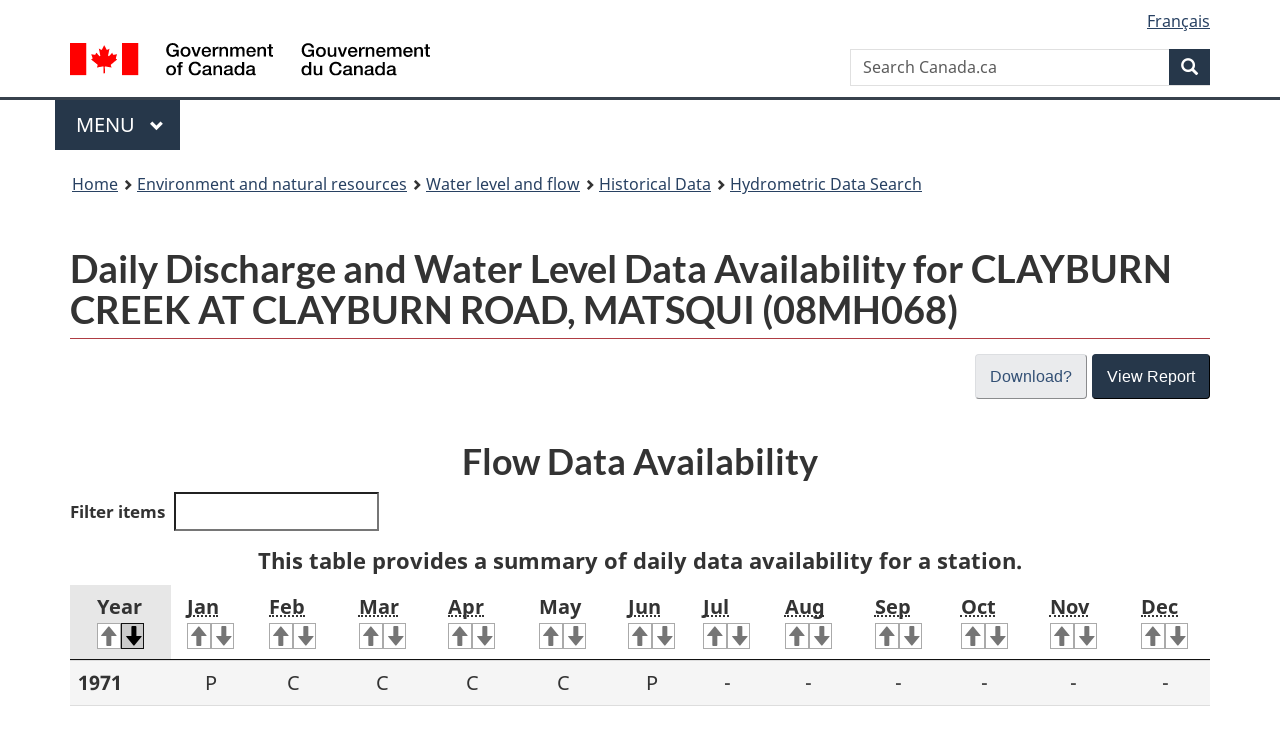

--- FILE ---
content_type: text/html; charset=UTF-8
request_url: https://wateroffice.ec.gc.ca/report/data_availability_e.html?type=historical&station=08MH068&parameter_type=Flow+and+Level
body_size: 4377
content:
<!DOCTYPE html>
<html class="no-js" lang="en" dir="ltr">
<head>
<meta charset="utf-8">
<!-- Web Experience Toolkit (WET) / Boîte à outils de l'expérience Web (BOEW) wet-boew.github.io/wet-boew/License-en.html / wet-boew.github.io/wet-boew/Licence-fr.html -->
<title>Daily Discharge and Water Level Data Availability for CLAYBURN CREEK AT CLAYBURN ROAD, MATSQUI (08MH068) - Water Level and Flow - Environment Canada</title>
<meta content="width=device-width, initial-scale=1" name="viewport">
<meta name="description" content=""><link href="/vendor/wet/v13.4.0/GCWeb/assets/favicon.ico" rel="icon" type="image/x-icon" />
<link rel="stylesheet" href="/vendor/wet/v13.4.0/GCWeb/css/theme.min.css" />
<noscript><link rel="stylesheet" href="/vendor/wet/v13.4.0/wet-boew/css/noscript.min.css" /></noscript>
<link rel="stylesheet" href="/vendor/css/fontawesome/css/all.min.css"/>
<link href="/custom/application.css" rel="stylesheet"/>
<link href="/custom/print.css" rel="stylesheet"/>
</head>
<body vocab="http://schema.org/" typeof="WebPage">
<script async src="https://www.googletagmanager.com/gtag/js?id=G-CS8ZLP6TEM"></script>
<script>
  window.dataLayer = window.dataLayer || [];
  function gtag(){dataLayer.push(arguments);}
  gtag('js', new Date());

  gtag('config', 'G-CS8ZLP6TEM');
</script>
<nav>
	<ul id="wb-tphp">
		<li class="wb-slc">
<a class="wb-sl" href="#wb-cont">Skip to main content</a></li>
<li class="wb-slc visible-sm visible-md visible-lg"><a class="wb-sl" href="#wb-info">Skip to About this site</a></li></ul>
</nav>
<header>
<div id="wb-bnr" class="container">
<div class="row">
    <section id="wb-lng" class="col-xs-3 col-sm-12 pull-right text-right">
<h2 class="wb-inv">Language selection</h2>
<ul class="list-inline mrgn-bttm-0">
<li>
  <a lang="fr" hreflang="fr" href="//eau.ec.gc.ca/report/data_availability_f.html?type=historical&amp;station=08MH068&amp;parameter_type=Flow+and+Level">
    <span class="hidden-xs" translate="no">Français</span>
    <abbr title="Français" translate="no" class="visible-xs h3 mrgn-tp-sm mrgn-bttm-0 text-uppercase">fr</abbr>
  </a>
</li>
</ul>
</section>
  <div class="brand col-xs-9 col-sm-5 col-md-4" property="publisher" typeof="GovernmentOrganization">
<a href="https://www.canada.ca/en.html" property="url">
<img src="/vendor/wet/v13.4.0/GCWeb/assets/sig-blk-en.svg" alt="Government of Canada" property="logo" /><span class="wb-inv"> / <span lang="fr">Gouvernement du Canada</span></span>
</a>
<meta property="name" content="Government of Canada">
<meta property="areaServed" typeof="Country" content="Canada" />
<link property="logo" href="/vendor/wet/v13.4.0/GCWeb/assets/wmms-blk.svg" />
</div>
<section id="wb-srch" class="col-lg-offset-4 col-md-offset-4 col-sm-offset-2 col-xs-12 col-sm-5 col-md-4">
<h2>Search</h2>
      <form action="https://canada.ca/en/sr/srb.html" method="get" name="cse-search-box" role="search" class="form-inline">
        <div class="form-group wb-srch-qry">
          <label for="wb-srch-q" class="wb-inv">Search Canada.ca</label>
          <input name="cdn" value="canada" type="hidden">
          <input name="st" value="s" type="hidden">
          <input name="num" value="10" type="hidden">
          <input name="langs" value="en" type="hidden">
          <input name="st1rt" value="1" type="hidden">
          <input name="s5bm3ts21rch" value="x" type="hidden">
          <input id="wb-srch-q" list="wb-srch-q-ac" class="wb-srch-q form-control" name="q" type="search" value="" size="34" maxlength="170" placeholder="Search Canada.ca">
          <input type="hidden" name="_charset_" value="UTF-8">
          <datalist id="wb-srch-q-ac">
          </datalist>
        </div>
        <div class="form-group submit">
          <button type="submit" id="wb-srch-sub" class="btn btn-primary btn-small" name="wb-srch-sub"><span class="glyphicon-search glyphicon"></span><span class="wb-inv">Search</span></button>
        </div>
      </form></section>
</div>
</div>
<hr>
<div class="container">
<div class="row"><div class="col-md-8">
      <nav class="gcweb-menu" typeof="SiteNavigationElement">
<h2 class="wb-inv">Menu</h2>
<button type="button" aria-haspopup="true" aria-expanded="false"><span class="wb-inv">Main </span>Menu <span class="expicon glyphicon glyphicon-chevron-down"></span></button>
<ul role="menu" aria-orientation="vertical" data-ajax-replace="/data/pco-fetch/sitemenu-v2-en.html"><li role="presentation"><a role="menuitem" href="https://www.canada.ca/en/services/jobs.html">Jobs and the workplace</a></li>
<li role="presentation"><a role="menuitem" href="https://www.canada.ca/en/services/immigration-citizenship.html">Immigration and citizenship</a></li>
<li role="presentation"><a role="menuitem" href="https://travel.gc.ca/">Travel and tourism</a></li>
<li role="presentation"><a role="menuitem" href="https://www.canada.ca/en/services/business.html">Business and industry</a></li>
<li role="presentation"><a role="menuitem" href="https://www.canada.ca/en/services/benefits.html">Benefits</a></li>
<li role="presentation"><a role="menuitem" href="https://www.canada.ca/en/services/health.html">Health</a></li>
<li role="presentation"><a role="menuitem" href="https://www.canada.ca/en/services/taxes.html">Taxes</a></li>
<li role="presentation"><a role="menuitem" href="https://www.canada.ca/en/services/environment.html">Environment and natural resources</a></li>
<li role="presentation"><a role="menuitem" href="https://www.canada.ca/en/services/defence.html">National security and defence</a></li>
<li role="presentation"><a role="menuitem" href="https://www.canada.ca/en/services/culture.html">Culture, history and sport</a></li>
<li role="presentation"><a role="menuitem" href="https://www.canada.ca/en/services/policing.html">Policing, justice and emergencies</a></li>
<li role="presentation"><a role="menuitem" href="https://www.canada.ca/en/services/transport.html">Transport and infrastructure</a></li>
<li role="presentation"><a role="menuitem" href="https://international.gc.ca/world-monde/index.aspx?lang=eng">Canada and the world</a></li>
<li role="presentation"><a role="menuitem" href="https://www.canada.ca/en/services/finance.html">Money and finances</a></li>
<li role="presentation"><a role="menuitem" href="https://www.canada.ca/en/services/science.html">Science and innovation</a></li></ul>
</nav>
    </div></div>
</div>
<nav id="wb-bc" property="breadcrumb">
<h2>You are here:</h2>
	<div class="container">
		<ol class="breadcrumb" typeof="BreadcrumbList">
<li><a href="http://www.canada.ca/en/index.html">Home</a></li><li><a href="http://www.canada.ca/en/services/environment/index.html">Environment and natural resources</a></li><li><a href="/index_e.html">Water level and flow</a></li><li><a href="/mainmenu/historical_data_index_e.html">Historical Data</a></li><li><a href="/search/historical_e.html">Hydrometric Data Search</a></li>		</ol>
	</div>
</nav>
</header>
<main property="mainContentOfPage" resource="#wb-main" typeof="WebPageElement">
<div class="container">
    <noscript>
    <div class="alert alert-warning">
      <p>JavaScript in your browser is turned off; for the site to function properly please enable JavaScript.</p>
    </div>
  </noscript>
    <h1 property="name" id="wb-cont">Daily Discharge and Water Level Data Availability for CLAYBURN CREEK AT CLAYBURN ROAD, MATSQUI (08MH068)</h1></div>
<div class="container">
  <a class="btn btn-primary pull-right mrgn-bttm-sm" href="/report/historical_e.html?stn=08MH068">View Report</a>
<a class="btn btn-default pull-right mrgn-bttm-sm mrgn-rght-sm" href="/download/index_e.html?results_type=historical">Download?</a>
<div class="clearfix"></div>
				<h2 class="text-center">Flow Data Availability</h2>
				<div class="table-responsive">
				<table class="table table-striped table-hover wb-tables" data-wb-tables='{ "paging" : false, "info" : false, "order" : [[ 0, "desc" ]]}'>
					<caption>This table provides a summary of daily data availability for a station.</caption>
					<thead>
						<tr>
							<th class="text-center">Year<br/></th>						<th class="text-center"><abbr title="January">Jan</abbr><br/></th>						<th class="text-center"><abbr title="February">Feb</abbr><br/></th>						<th class="text-center"><abbr title="March">Mar</abbr><br/></th>						<th class="text-center"><abbr title="April">Apr</abbr><br/></th>						<th class="text-center">May<br/></th>						<th class="text-center"><abbr title="June">Jun</abbr><br/></th>						<th class="text-center"><abbr title="July">Jul</abbr><br/></th>						<th class="text-center"><abbr title="August">Aug</abbr><br/></th>						<th class="text-center"><abbr title="September">Sep</abbr><br/></th>						<th class="text-center"><abbr title="October">Oct</abbr><br/></th>						<th class="text-center"><abbr title="November">Nov</abbr><br/></th>						<th class="text-center"><abbr title="December">Dec</abbr><br/></th>					</tr>
					</thead>
				<tbody class="text-center">					<tr>
					<th>1961</th>						<td>-</td>						<td>P</td>						<td>C</td>						<td>C</td>						<td>-</td>						<td>-</td>						<td>-</td>						<td>-</td>						<td>C</td>						<td>C</td>						<td>C</td>						<td>C</td>					</tr>					<tr>
					<th>1962</th>						<td>C</td>						<td>C</td>						<td>C</td>						<td>C</td>						<td>-</td>						<td>-</td>						<td>-</td>						<td>-</td>						<td>P</td>						<td>C</td>						<td>C</td>						<td>C</td>					</tr>					<tr>
					<th>1963</th>						<td>C</td>						<td>C</td>						<td>C</td>						<td>C</td>						<td>-</td>						<td>-</td>						<td>-</td>						<td>-</td>						<td>C</td>						<td>C</td>						<td>C</td>						<td>C</td>					</tr>					<tr>
					<th>1964</th>						<td>C</td>						<td>C</td>						<td>C</td>						<td>C</td>						<td>-</td>						<td>-</td>						<td>-</td>						<td>-</td>						<td>-</td>						<td>-</td>						<td>-</td>						<td>-</td>					</tr>					<tr>
					<th>1970</th>						<td>C</td>						<td>C</td>						<td>C</td>						<td>C</td>						<td>P</td>						<td>-</td>						<td>-</td>						<td>-</td>						<td>C</td>						<td>C</td>						<td>P</td>						<td>P</td>					</tr>					<tr>
					<th>1971</th>						<td>P</td>						<td>C</td>						<td>C</td>						<td>C</td>						<td>C</td>						<td>P</td>						<td>-</td>						<td>-</td>						<td>-</td>						<td>-</td>						<td>-</td>						<td>-</td>					</tr>					</tbody>
				</table>
				</div>				<h2 class="text-center">Level Data Availability</h2>
				<div class="table-responsive">
				<table class="table table-striped table-hover wb-tables" data-wb-tables='{ "paging" : false, "info" : false, "order" : [[ 0, "desc" ]]}'>
					<caption>This table provides a summary of daily data availability for a station.</caption>
					<thead>
						<tr>
							<th class="text-center">Year<br/></th>						<th class="text-center"><abbr title="January">Jan</abbr><br/></th>						<th class="text-center"><abbr title="February">Feb</abbr><br/></th>						<th class="text-center"><abbr title="March">Mar</abbr><br/></th>						<th class="text-center"><abbr title="April">Apr</abbr><br/></th>						<th class="text-center">May<br/></th>						<th class="text-center"><abbr title="June">Jun</abbr><br/></th>						<th class="text-center"><abbr title="July">Jul</abbr><br/></th>						<th class="text-center"><abbr title="August">Aug</abbr><br/></th>						<th class="text-center"><abbr title="September">Sep</abbr><br/></th>						<th class="text-center"><abbr title="October">Oct</abbr><br/></th>						<th class="text-center"><abbr title="November">Nov</abbr><br/></th>						<th class="text-center"><abbr title="December">Dec</abbr><br/></th>					</tr>
					</thead>
				<tbody class="text-center">					<tr>
					<th>1968</th>						<td>-</td>						<td>-</td>						<td>-</td>						<td>-</td>						<td>-</td>						<td>-</td>						<td>-</td>						<td>-</td>						<td>-</td>						<td>-</td>						<td>P</td>						<td>P</td>					</tr>					<tr>
					<th>1969</th>						<td>C</td>						<td>C</td>						<td>C</td>						<td>C</td>						<td>C</td>						<td>C</td>						<td>C</td>						<td>C</td>						<td>C</td>						<td>C</td>						<td>C</td>						<td>C</td>					</tr>					</tbody>
				</table>
				</div>    			<div class="col-xs-12">
  	  			<ul>
  	   				<li>C = Complete Month</li>
  						<li>P = Partial Month</li>
  						<li>- = No Data Available</li>
    				</ul>
  				</div>
</div>
<section id="water-topics" class="container hidden-print">
  <h2 class="wb-inv">What we are doing</h2>
  <div class="row">
    <section class="col-lg-4 col-md-6">
      <h3>Real-time Data</h3>
      <ul class="mrgn-bttm-lg">
        <li><a href="/search/real_time_e.html">Real-time Station Search</a></li>
        <li><a href="/map/index_e.html?type=real_time&amp;default_marker=data_availability">Real-time Map Search</a></li>
        <li><a href="/my_station_list/index_e.html">My Station List</a></li>
      </ul>
    </section>
    <section class="col-lg-4 col-md-6">
      <h3>Historical Data</h3>
      <ul class="mrgn-bttm-lg">
        <li><a href="/search/historical_e.html">Historical Station Search</a></li>
        <li><a href="/map/index_e.html?type=historical">Historical Map Search</a></li>
        <li><a href="/search/statistics_e.html">Additional Statistics</a></li>
      </ul>
    </section>
    <section class="col-lg-4 col-md-6">
      <h3>Resources</h3>
      <ul class="mrgn-bttm-lg">
        <li><a href="/disclaimer_info_e.html">Disclaimer for Hydrometric Information</a></li>
        <li><a href="/contactus/faq_e.html">Frequently Asked Questions</a></li>
                  <li><a href="https://www.canada.ca/en/environment-climate-change/services/meteorological-service-standards/publications/hydrometric-data-information.html">Hydrometric Data and Information Service Standards</a></li>
              </ul>
    </section>
  </div>
</section>
<section class="pagedetails container">
	<h2 class="wb-inv">Page details</h2>
  <div class="row"><div class="col-sm-8 col-md-9 col-lg-9">
<div data-ajax-replace="">
	<div class="row row-no-gutters">
    <div class="col-sm-9 col-md-6 col-lg-5">
      <a href="https://weather.gc.ca/mainmenu/water_contact_us_e.html" target="_blank" class="btn btn-default btn-block"><span class="glyphicon glyphicon-comment mrgn-rght-sm"></span>Feedback<span class="wb-inv"> about this web site</span></a>		</div>
	</div>
</div>
			</div>
	</div>
			<dl id="wb-dtmd">
				<dt>Date modified:</dt>
				<dd><time property="dateModified">2025-12-03</time></dd>
			</dl>
</section>
</main>
<footer id="wb-info">
	<h2 class="wb-inv">About this site</h2>
  <div class="gc-contextual"><div class="container">
    <nav>
        <h3>Environment and natural resources</h3>
        <ul class="list-col-xs-1 list-col-sm-2 list-col-md-3">
            <li><a href="https://weather.gc.ca/mainmenu/water_contact_us_e.html" target="_blank">Contact us</a></li>
            <li><a href="https://www.canada.ca/en/services/environment/our-environment.html">Our environment</a></li>
            <li><a href="https://www.canada.ca/en/services/environment/our-environment/nature-based-climate-solutions.html">Nature-based climate solutions</a></li>
        </ul>
    </nav>
</div></div>
	<div class="gc-main-footer">
		<div class="container">
			<nav>
				<h3>Government of Canada</h3>
				<ul class="list-col-xs-1 list-col-sm-2 list-col-md-3"><li><a href="https://www.canada.ca/en/contact.html">All contacts</a></li>
					<li><a href="https://www.canada.ca/en/government/dept.html">Departments and agencies</a></li>
					<li><a href="https://www.canada.ca/en/government/system.html">About government</a></li></ul>
				<h4><span class="wb-inv">Themes and topics</span></h4>
				<ul class="list-unstyled colcount-sm-2 colcount-md-3"><li><a href="https://www.canada.ca/en/services/jobs.html">Jobs</a></li>
					<li><a href="https://www.canada.ca/en/services/immigration-citizenship.html">Immigration and citizenship</a></li>
					<li><a href="https://travel.gc.ca/">Travel and tourism</a></li>
					<li><a href="https://www.canada.ca/en/services/business.html">Business</a></li>
					<li><a href="https://www.canada.ca/en/services/benefits.html">Benefits</a></li>
					<li><a href="https://www.canada.ca/en/services/health.html">Health</a></li>
					<li><a href="https://www.canada.ca/en/services/taxes.html">Taxes</a></li>
					<li><a href="https://www.canada.ca/en/services/environment.html">Environment and natural resources</a></li>
					<li><a href="https://www.canada.ca/en/services/defence.html">National security and defence</a></li>
					<li><a href="https://www.canada.ca/en/services/culture.html">Culture, history and sport</a></li>
					<li><a href="https://www.canada.ca/en/services/policing.html">Policing, justice and emergencies</a></li>
					<li><a href="https://www.canada.ca/en/services/transport.html">Transport and infrastructure</a></li>
					<li><a href="https://international.gc.ca/world-monde/index.aspx?lang=eng">Canada and the world</a></li>
					<li><a href="https://www.canada.ca/en/services/finance.html">Money and finance</a></li>
					<li><a href="https://www.canada.ca/en/services/science.html">Science and innovation</a></li>
					<li><a href="https://www.canada.ca/en/services/indigenous-peoples.html">Indigenous peoples</a></li>
					<li><a href="https://www.canada.ca/en/services/veterans-military.html">Veterans and military</a></li>
					<li><a href="https://www.canada.ca/en/services/youth.html">Youth</a></li></ul>
			</nav>
		</div>
	</div>
	<div class="gc-sub-footer">
		<div class="container d-flex align-items-center">
			<nav>
				<h3 class="wb-inv">Government of Canada Corporate</h3>
				<ul>
					<li><a href="https://www.canada.ca/en/social.html">Social media</a></li>
					<li><a href="https://www.canada.ca/en/mobile.html">Mobile applications</a></li>
					<li><a href="https://www.canada.ca/en/government/about.html">About Canada.ca</a></li><li><a href="https://www.canada.ca/en/transparency/terms.html">Terms and conditions</a></li>
					<li><a href="https://www.canada.ca/en/transparency/privacy.html">Privacy</a></li></ul>
			</nav>
			<div class="wtrmrk align-self-end">
				<img src="/vendor/wet/v13.4.0/GCWeb/assets/wmms-blk.svg" alt="Symbol of the Government of Canada" />
			</div>
		</div>
	</div>
</footer>
<script src="/vendor/js/jquery-2.2.4.min.js"></script>
<script src="/vendor/wet/v13.4.0/wet-boew/js/wet-boew.min.js"></script>
<script src="/vendor/wet/v13.4.0/GCWeb/js/theme.min.js"></script>
<script src="/vendor/js/moment.js"></script>
<script src="/js/translations.js"></script>
<script src="/js/application.js"></script>
<script src="/js/contact_us.js"></script>
</body>
</html>
